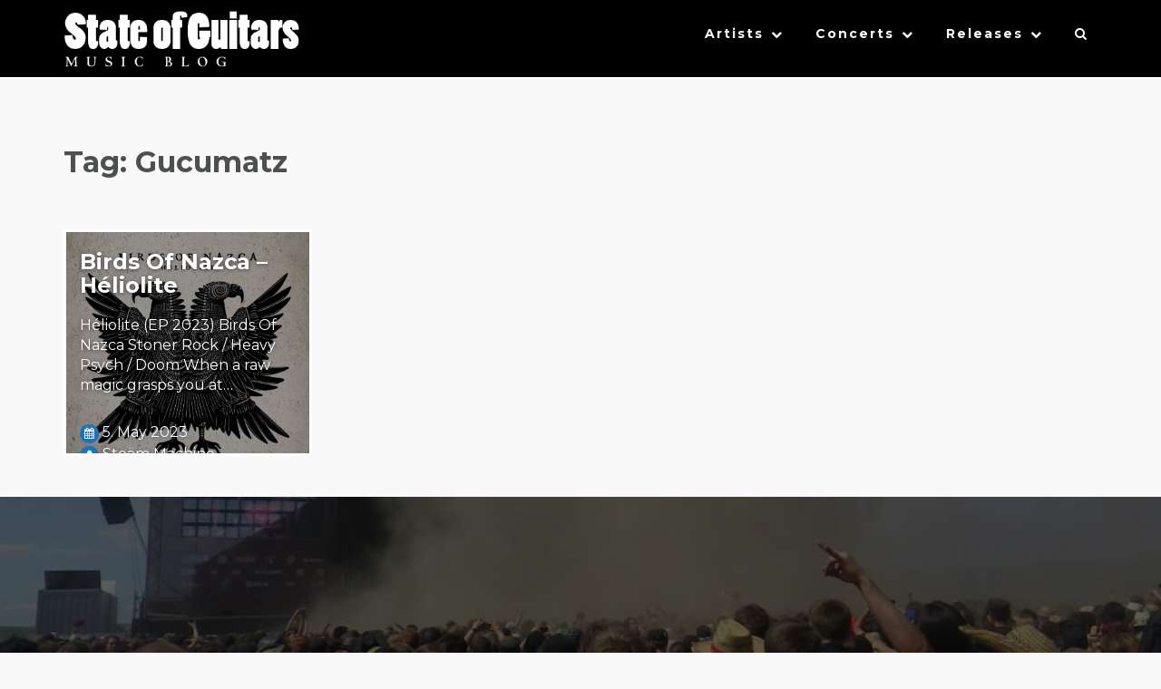

--- FILE ---
content_type: text/html; charset=UTF-8
request_url: https://stateofguitars.net/tag/gucumatz/
body_size: 15172
content:
<!DOCTYPE html>
<html lang="en-US">
    <head>
        <meta charset="UTF-8">
        <meta name="viewport" content="width=device-width, initial-scale=1">
        <link rel="profile" href="http://gmpg.org/xfn/11">
        <link rel="pingback" href="https://stateofguitars.net/xmlrpc.php">

        <meta name='robots' content='index, follow, max-image-preview:large, max-snippet:-1, max-video-preview:-1' />

	<!-- This site is optimized with the Yoast SEO plugin v26.8 - https://yoast.com/product/yoast-seo-wordpress/ -->
	<title>Gucumatz Archive - State of Guitars</title>
	<link rel="canonical" href="https://stateofguitars.net/tag/gucumatz/" />
	<meta property="og:locale" content="en_US" />
	<meta property="og:type" content="article" />
	<meta property="og:title" content="Gucumatz Archive - State of Guitars" />
	<meta property="og:url" content="https://stateofguitars.net/tag/gucumatz/" />
	<meta property="og:site_name" content="State of Guitars" />
	<meta property="og:image" content="http://stateofguitars.madless.net/wp-content/uploads/2017/01/fbtitle-sog17-1.jpg" />
	<meta name="twitter:card" content="summary_large_image" />
	<meta name="twitter:site" content="@StateOfGuitars" />
	<script type="application/ld+json" class="yoast-schema-graph">{"@context":"https://schema.org","@graph":[{"@type":"CollectionPage","@id":"https://stateofguitars.net/tag/gucumatz/","url":"https://stateofguitars.net/tag/gucumatz/","name":"Gucumatz Archive - State of Guitars","isPartOf":{"@id":"https://stateofguitars.net/#website"},"primaryImageOfPage":{"@id":"https://stateofguitars.net/tag/gucumatz/#primaryimage"},"image":{"@id":"https://stateofguitars.net/tag/gucumatz/#primaryimage"},"thumbnailUrl":"https://stateofguitars.net/wp-content/uploads/2023/04/Cover.jpg","breadcrumb":{"@id":"https://stateofguitars.net/tag/gucumatz/#breadcrumb"},"inLanguage":"en-US"},{"@type":"ImageObject","inLanguage":"en-US","@id":"https://stateofguitars.net/tag/gucumatz/#primaryimage","url":"https://stateofguitars.net/wp-content/uploads/2023/04/Cover.jpg","contentUrl":"https://stateofguitars.net/wp-content/uploads/2023/04/Cover.jpg","width":2000,"height":2000},{"@type":"BreadcrumbList","@id":"https://stateofguitars.net/tag/gucumatz/#breadcrumb","itemListElement":[{"@type":"ListItem","position":1,"name":"Startseite","item":"https://stateofguitars.net/"},{"@type":"ListItem","position":2,"name":"Gucumatz"}]},{"@type":"WebSite","@id":"https://stateofguitars.net/#website","url":"https://stateofguitars.net/","name":"State of Guitars","description":"Music Blog","publisher":{"@id":"https://stateofguitars.net/#organization"},"potentialAction":[{"@type":"SearchAction","target":{"@type":"EntryPoint","urlTemplate":"https://stateofguitars.net/?s={search_term_string}"},"query-input":{"@type":"PropertyValueSpecification","valueRequired":true,"valueName":"search_term_string"}}],"inLanguage":"en-US"},{"@type":"Organization","@id":"https://stateofguitars.net/#organization","name":"State of Guitars","url":"https://stateofguitars.net/","logo":{"@type":"ImageObject","inLanguage":"en-US","@id":"https://stateofguitars.net/#/schema/logo/image/","url":"https://stateofguitars.net/wp-content/uploads/2017/02/cropped-sog-logo-2-4.png","contentUrl":"https://stateofguitars.net/wp-content/uploads/2017/02/cropped-sog-logo-2-4.png","width":616,"height":112,"caption":"State of Guitars"},"image":{"@id":"https://stateofguitars.net/#/schema/logo/image/"},"sameAs":["https://www.facebook.com/stateofguitars/","https://x.com/StateOfGuitars","https://www.instagram.com/stateofguitars/","https://www.youtube.com/channel/UCOdFByVMTTBquW6OvIOjvCQ"]}]}</script>
	<!-- / Yoast SEO plugin. -->


<link rel='dns-prefetch' href='//fonts.googleapis.com' />
<link rel="alternate" type="application/rss+xml" title="State of Guitars &raquo; Feed" href="https://stateofguitars.net/feed/" />
<link rel="alternate" type="application/rss+xml" title="State of Guitars &raquo; Comments Feed" href="https://stateofguitars.net/comments/feed/" />
<link rel="alternate" type="application/rss+xml" title="State of Guitars &raquo; Gucumatz Tag Feed" href="https://stateofguitars.net/tag/gucumatz/feed/" />
		<!-- This site uses the Google Analytics by MonsterInsights plugin v9.11.1 - Using Analytics tracking - https://www.monsterinsights.com/ -->
							<script src="//www.googletagmanager.com/gtag/js?id=G-CTYRKEG4H7"  data-cfasync="false" data-wpfc-render="false" type="text/javascript" async></script>
			<script data-cfasync="false" data-wpfc-render="false" type="text/javascript">
				var mi_version = '9.11.1';
				var mi_track_user = true;
				var mi_no_track_reason = '';
								var MonsterInsightsDefaultLocations = {"page_location":"https:\/\/stateofguitars.net\/tag\/gucumatz\/"};
								if ( typeof MonsterInsightsPrivacyGuardFilter === 'function' ) {
					var MonsterInsightsLocations = (typeof MonsterInsightsExcludeQuery === 'object') ? MonsterInsightsPrivacyGuardFilter( MonsterInsightsExcludeQuery ) : MonsterInsightsPrivacyGuardFilter( MonsterInsightsDefaultLocations );
				} else {
					var MonsterInsightsLocations = (typeof MonsterInsightsExcludeQuery === 'object') ? MonsterInsightsExcludeQuery : MonsterInsightsDefaultLocations;
				}

								var disableStrs = [
										'ga-disable-G-CTYRKEG4H7',
									];

				/* Function to detect opted out users */
				function __gtagTrackerIsOptedOut() {
					for (var index = 0; index < disableStrs.length; index++) {
						if (document.cookie.indexOf(disableStrs[index] + '=true') > -1) {
							return true;
						}
					}

					return false;
				}

				/* Disable tracking if the opt-out cookie exists. */
				if (__gtagTrackerIsOptedOut()) {
					for (var index = 0; index < disableStrs.length; index++) {
						window[disableStrs[index]] = true;
					}
				}

				/* Opt-out function */
				function __gtagTrackerOptout() {
					for (var index = 0; index < disableStrs.length; index++) {
						document.cookie = disableStrs[index] + '=true; expires=Thu, 31 Dec 2099 23:59:59 UTC; path=/';
						window[disableStrs[index]] = true;
					}
				}

				if ('undefined' === typeof gaOptout) {
					function gaOptout() {
						__gtagTrackerOptout();
					}
				}
								window.dataLayer = window.dataLayer || [];

				window.MonsterInsightsDualTracker = {
					helpers: {},
					trackers: {},
				};
				if (mi_track_user) {
					function __gtagDataLayer() {
						dataLayer.push(arguments);
					}

					function __gtagTracker(type, name, parameters) {
						if (!parameters) {
							parameters = {};
						}

						if (parameters.send_to) {
							__gtagDataLayer.apply(null, arguments);
							return;
						}

						if (type === 'event') {
														parameters.send_to = monsterinsights_frontend.v4_id;
							var hookName = name;
							if (typeof parameters['event_category'] !== 'undefined') {
								hookName = parameters['event_category'] + ':' + name;
							}

							if (typeof MonsterInsightsDualTracker.trackers[hookName] !== 'undefined') {
								MonsterInsightsDualTracker.trackers[hookName](parameters);
							} else {
								__gtagDataLayer('event', name, parameters);
							}
							
						} else {
							__gtagDataLayer.apply(null, arguments);
						}
					}

					__gtagTracker('js', new Date());
					__gtagTracker('set', {
						'developer_id.dZGIzZG': true,
											});
					if ( MonsterInsightsLocations.page_location ) {
						__gtagTracker('set', MonsterInsightsLocations);
					}
										__gtagTracker('config', 'G-CTYRKEG4H7', {"forceSSL":"true"} );
										window.gtag = __gtagTracker;										(function () {
						/* https://developers.google.com/analytics/devguides/collection/analyticsjs/ */
						/* ga and __gaTracker compatibility shim. */
						var noopfn = function () {
							return null;
						};
						var newtracker = function () {
							return new Tracker();
						};
						var Tracker = function () {
							return null;
						};
						var p = Tracker.prototype;
						p.get = noopfn;
						p.set = noopfn;
						p.send = function () {
							var args = Array.prototype.slice.call(arguments);
							args.unshift('send');
							__gaTracker.apply(null, args);
						};
						var __gaTracker = function () {
							var len = arguments.length;
							if (len === 0) {
								return;
							}
							var f = arguments[len - 1];
							if (typeof f !== 'object' || f === null || typeof f.hitCallback !== 'function') {
								if ('send' === arguments[0]) {
									var hitConverted, hitObject = false, action;
									if ('event' === arguments[1]) {
										if ('undefined' !== typeof arguments[3]) {
											hitObject = {
												'eventAction': arguments[3],
												'eventCategory': arguments[2],
												'eventLabel': arguments[4],
												'value': arguments[5] ? arguments[5] : 1,
											}
										}
									}
									if ('pageview' === arguments[1]) {
										if ('undefined' !== typeof arguments[2]) {
											hitObject = {
												'eventAction': 'page_view',
												'page_path': arguments[2],
											}
										}
									}
									if (typeof arguments[2] === 'object') {
										hitObject = arguments[2];
									}
									if (typeof arguments[5] === 'object') {
										Object.assign(hitObject, arguments[5]);
									}
									if ('undefined' !== typeof arguments[1].hitType) {
										hitObject = arguments[1];
										if ('pageview' === hitObject.hitType) {
											hitObject.eventAction = 'page_view';
										}
									}
									if (hitObject) {
										action = 'timing' === arguments[1].hitType ? 'timing_complete' : hitObject.eventAction;
										hitConverted = mapArgs(hitObject);
										__gtagTracker('event', action, hitConverted);
									}
								}
								return;
							}

							function mapArgs(args) {
								var arg, hit = {};
								var gaMap = {
									'eventCategory': 'event_category',
									'eventAction': 'event_action',
									'eventLabel': 'event_label',
									'eventValue': 'event_value',
									'nonInteraction': 'non_interaction',
									'timingCategory': 'event_category',
									'timingVar': 'name',
									'timingValue': 'value',
									'timingLabel': 'event_label',
									'page': 'page_path',
									'location': 'page_location',
									'title': 'page_title',
									'referrer' : 'page_referrer',
								};
								for (arg in args) {
																		if (!(!args.hasOwnProperty(arg) || !gaMap.hasOwnProperty(arg))) {
										hit[gaMap[arg]] = args[arg];
									} else {
										hit[arg] = args[arg];
									}
								}
								return hit;
							}

							try {
								f.hitCallback();
							} catch (ex) {
							}
						};
						__gaTracker.create = newtracker;
						__gaTracker.getByName = newtracker;
						__gaTracker.getAll = function () {
							return [];
						};
						__gaTracker.remove = noopfn;
						__gaTracker.loaded = true;
						window['__gaTracker'] = __gaTracker;
					})();
									} else {
										console.log("");
					(function () {
						function __gtagTracker() {
							return null;
						}

						window['__gtagTracker'] = __gtagTracker;
						window['gtag'] = __gtagTracker;
					})();
									}
			</script>
							<!-- / Google Analytics by MonsterInsights -->
		<style id='wp-img-auto-sizes-contain-inline-css' type='text/css'>
img:is([sizes=auto i],[sizes^="auto," i]){contain-intrinsic-size:3000px 1500px}
/*# sourceURL=wp-img-auto-sizes-contain-inline-css */
</style>
<style id='wp-emoji-styles-inline-css' type='text/css'>

	img.wp-smiley, img.emoji {
		display: inline !important;
		border: none !important;
		box-shadow: none !important;
		height: 1em !important;
		width: 1em !important;
		margin: 0 0.07em !important;
		vertical-align: -0.1em !important;
		background: none !important;
		padding: 0 !important;
	}
/*# sourceURL=wp-emoji-styles-inline-css */
</style>
<style id='wp-block-library-inline-css' type='text/css'>
:root{--wp-block-synced-color:#7a00df;--wp-block-synced-color--rgb:122,0,223;--wp-bound-block-color:var(--wp-block-synced-color);--wp-editor-canvas-background:#ddd;--wp-admin-theme-color:#007cba;--wp-admin-theme-color--rgb:0,124,186;--wp-admin-theme-color-darker-10:#006ba1;--wp-admin-theme-color-darker-10--rgb:0,107,160.5;--wp-admin-theme-color-darker-20:#005a87;--wp-admin-theme-color-darker-20--rgb:0,90,135;--wp-admin-border-width-focus:2px}@media (min-resolution:192dpi){:root{--wp-admin-border-width-focus:1.5px}}.wp-element-button{cursor:pointer}:root .has-very-light-gray-background-color{background-color:#eee}:root .has-very-dark-gray-background-color{background-color:#313131}:root .has-very-light-gray-color{color:#eee}:root .has-very-dark-gray-color{color:#313131}:root .has-vivid-green-cyan-to-vivid-cyan-blue-gradient-background{background:linear-gradient(135deg,#00d084,#0693e3)}:root .has-purple-crush-gradient-background{background:linear-gradient(135deg,#34e2e4,#4721fb 50%,#ab1dfe)}:root .has-hazy-dawn-gradient-background{background:linear-gradient(135deg,#faaca8,#dad0ec)}:root .has-subdued-olive-gradient-background{background:linear-gradient(135deg,#fafae1,#67a671)}:root .has-atomic-cream-gradient-background{background:linear-gradient(135deg,#fdd79a,#004a59)}:root .has-nightshade-gradient-background{background:linear-gradient(135deg,#330968,#31cdcf)}:root .has-midnight-gradient-background{background:linear-gradient(135deg,#020381,#2874fc)}:root{--wp--preset--font-size--normal:16px;--wp--preset--font-size--huge:42px}.has-regular-font-size{font-size:1em}.has-larger-font-size{font-size:2.625em}.has-normal-font-size{font-size:var(--wp--preset--font-size--normal)}.has-huge-font-size{font-size:var(--wp--preset--font-size--huge)}.has-text-align-center{text-align:center}.has-text-align-left{text-align:left}.has-text-align-right{text-align:right}.has-fit-text{white-space:nowrap!important}#end-resizable-editor-section{display:none}.aligncenter{clear:both}.items-justified-left{justify-content:flex-start}.items-justified-center{justify-content:center}.items-justified-right{justify-content:flex-end}.items-justified-space-between{justify-content:space-between}.screen-reader-text{border:0;clip-path:inset(50%);height:1px;margin:-1px;overflow:hidden;padding:0;position:absolute;width:1px;word-wrap:normal!important}.screen-reader-text:focus{background-color:#ddd;clip-path:none;color:#444;display:block;font-size:1em;height:auto;left:5px;line-height:normal;padding:15px 23px 14px;text-decoration:none;top:5px;width:auto;z-index:100000}html :where(.has-border-color){border-style:solid}html :where([style*=border-top-color]){border-top-style:solid}html :where([style*=border-right-color]){border-right-style:solid}html :where([style*=border-bottom-color]){border-bottom-style:solid}html :where([style*=border-left-color]){border-left-style:solid}html :where([style*=border-width]){border-style:solid}html :where([style*=border-top-width]){border-top-style:solid}html :where([style*=border-right-width]){border-right-style:solid}html :where([style*=border-bottom-width]){border-bottom-style:solid}html :where([style*=border-left-width]){border-left-style:solid}html :where(img[class*=wp-image-]){height:auto;max-width:100%}:where(figure){margin:0 0 1em}html :where(.is-position-sticky){--wp-admin--admin-bar--position-offset:var(--wp-admin--admin-bar--height,0px)}@media screen and (max-width:600px){html :where(.is-position-sticky){--wp-admin--admin-bar--position-offset:0px}}

/*# sourceURL=wp-block-library-inline-css */
</style><style id='global-styles-inline-css' type='text/css'>
:root{--wp--preset--aspect-ratio--square: 1;--wp--preset--aspect-ratio--4-3: 4/3;--wp--preset--aspect-ratio--3-4: 3/4;--wp--preset--aspect-ratio--3-2: 3/2;--wp--preset--aspect-ratio--2-3: 2/3;--wp--preset--aspect-ratio--16-9: 16/9;--wp--preset--aspect-ratio--9-16: 9/16;--wp--preset--color--black: #000000;--wp--preset--color--cyan-bluish-gray: #abb8c3;--wp--preset--color--white: #ffffff;--wp--preset--color--pale-pink: #f78da7;--wp--preset--color--vivid-red: #cf2e2e;--wp--preset--color--luminous-vivid-orange: #ff6900;--wp--preset--color--luminous-vivid-amber: #fcb900;--wp--preset--color--light-green-cyan: #7bdcb5;--wp--preset--color--vivid-green-cyan: #00d084;--wp--preset--color--pale-cyan-blue: #8ed1fc;--wp--preset--color--vivid-cyan-blue: #0693e3;--wp--preset--color--vivid-purple: #9b51e0;--wp--preset--gradient--vivid-cyan-blue-to-vivid-purple: linear-gradient(135deg,rgb(6,147,227) 0%,rgb(155,81,224) 100%);--wp--preset--gradient--light-green-cyan-to-vivid-green-cyan: linear-gradient(135deg,rgb(122,220,180) 0%,rgb(0,208,130) 100%);--wp--preset--gradient--luminous-vivid-amber-to-luminous-vivid-orange: linear-gradient(135deg,rgb(252,185,0) 0%,rgb(255,105,0) 100%);--wp--preset--gradient--luminous-vivid-orange-to-vivid-red: linear-gradient(135deg,rgb(255,105,0) 0%,rgb(207,46,46) 100%);--wp--preset--gradient--very-light-gray-to-cyan-bluish-gray: linear-gradient(135deg,rgb(238,238,238) 0%,rgb(169,184,195) 100%);--wp--preset--gradient--cool-to-warm-spectrum: linear-gradient(135deg,rgb(74,234,220) 0%,rgb(151,120,209) 20%,rgb(207,42,186) 40%,rgb(238,44,130) 60%,rgb(251,105,98) 80%,rgb(254,248,76) 100%);--wp--preset--gradient--blush-light-purple: linear-gradient(135deg,rgb(255,206,236) 0%,rgb(152,150,240) 100%);--wp--preset--gradient--blush-bordeaux: linear-gradient(135deg,rgb(254,205,165) 0%,rgb(254,45,45) 50%,rgb(107,0,62) 100%);--wp--preset--gradient--luminous-dusk: linear-gradient(135deg,rgb(255,203,112) 0%,rgb(199,81,192) 50%,rgb(65,88,208) 100%);--wp--preset--gradient--pale-ocean: linear-gradient(135deg,rgb(255,245,203) 0%,rgb(182,227,212) 50%,rgb(51,167,181) 100%);--wp--preset--gradient--electric-grass: linear-gradient(135deg,rgb(202,248,128) 0%,rgb(113,206,126) 100%);--wp--preset--gradient--midnight: linear-gradient(135deg,rgb(2,3,129) 0%,rgb(40,116,252) 100%);--wp--preset--font-size--small: 13px;--wp--preset--font-size--medium: 20px;--wp--preset--font-size--large: 36px;--wp--preset--font-size--x-large: 42px;--wp--preset--spacing--20: 0.44rem;--wp--preset--spacing--30: 0.67rem;--wp--preset--spacing--40: 1rem;--wp--preset--spacing--50: 1.5rem;--wp--preset--spacing--60: 2.25rem;--wp--preset--spacing--70: 3.38rem;--wp--preset--spacing--80: 5.06rem;--wp--preset--shadow--natural: 6px 6px 9px rgba(0, 0, 0, 0.2);--wp--preset--shadow--deep: 12px 12px 50px rgba(0, 0, 0, 0.4);--wp--preset--shadow--sharp: 6px 6px 0px rgba(0, 0, 0, 0.2);--wp--preset--shadow--outlined: 6px 6px 0px -3px rgb(255, 255, 255), 6px 6px rgb(0, 0, 0);--wp--preset--shadow--crisp: 6px 6px 0px rgb(0, 0, 0);}:where(.is-layout-flex){gap: 0.5em;}:where(.is-layout-grid){gap: 0.5em;}body .is-layout-flex{display: flex;}.is-layout-flex{flex-wrap: wrap;align-items: center;}.is-layout-flex > :is(*, div){margin: 0;}body .is-layout-grid{display: grid;}.is-layout-grid > :is(*, div){margin: 0;}:where(.wp-block-columns.is-layout-flex){gap: 2em;}:where(.wp-block-columns.is-layout-grid){gap: 2em;}:where(.wp-block-post-template.is-layout-flex){gap: 1.25em;}:where(.wp-block-post-template.is-layout-grid){gap: 1.25em;}.has-black-color{color: var(--wp--preset--color--black) !important;}.has-cyan-bluish-gray-color{color: var(--wp--preset--color--cyan-bluish-gray) !important;}.has-white-color{color: var(--wp--preset--color--white) !important;}.has-pale-pink-color{color: var(--wp--preset--color--pale-pink) !important;}.has-vivid-red-color{color: var(--wp--preset--color--vivid-red) !important;}.has-luminous-vivid-orange-color{color: var(--wp--preset--color--luminous-vivid-orange) !important;}.has-luminous-vivid-amber-color{color: var(--wp--preset--color--luminous-vivid-amber) !important;}.has-light-green-cyan-color{color: var(--wp--preset--color--light-green-cyan) !important;}.has-vivid-green-cyan-color{color: var(--wp--preset--color--vivid-green-cyan) !important;}.has-pale-cyan-blue-color{color: var(--wp--preset--color--pale-cyan-blue) !important;}.has-vivid-cyan-blue-color{color: var(--wp--preset--color--vivid-cyan-blue) !important;}.has-vivid-purple-color{color: var(--wp--preset--color--vivid-purple) !important;}.has-black-background-color{background-color: var(--wp--preset--color--black) !important;}.has-cyan-bluish-gray-background-color{background-color: var(--wp--preset--color--cyan-bluish-gray) !important;}.has-white-background-color{background-color: var(--wp--preset--color--white) !important;}.has-pale-pink-background-color{background-color: var(--wp--preset--color--pale-pink) !important;}.has-vivid-red-background-color{background-color: var(--wp--preset--color--vivid-red) !important;}.has-luminous-vivid-orange-background-color{background-color: var(--wp--preset--color--luminous-vivid-orange) !important;}.has-luminous-vivid-amber-background-color{background-color: var(--wp--preset--color--luminous-vivid-amber) !important;}.has-light-green-cyan-background-color{background-color: var(--wp--preset--color--light-green-cyan) !important;}.has-vivid-green-cyan-background-color{background-color: var(--wp--preset--color--vivid-green-cyan) !important;}.has-pale-cyan-blue-background-color{background-color: var(--wp--preset--color--pale-cyan-blue) !important;}.has-vivid-cyan-blue-background-color{background-color: var(--wp--preset--color--vivid-cyan-blue) !important;}.has-vivid-purple-background-color{background-color: var(--wp--preset--color--vivid-purple) !important;}.has-black-border-color{border-color: var(--wp--preset--color--black) !important;}.has-cyan-bluish-gray-border-color{border-color: var(--wp--preset--color--cyan-bluish-gray) !important;}.has-white-border-color{border-color: var(--wp--preset--color--white) !important;}.has-pale-pink-border-color{border-color: var(--wp--preset--color--pale-pink) !important;}.has-vivid-red-border-color{border-color: var(--wp--preset--color--vivid-red) !important;}.has-luminous-vivid-orange-border-color{border-color: var(--wp--preset--color--luminous-vivid-orange) !important;}.has-luminous-vivid-amber-border-color{border-color: var(--wp--preset--color--luminous-vivid-amber) !important;}.has-light-green-cyan-border-color{border-color: var(--wp--preset--color--light-green-cyan) !important;}.has-vivid-green-cyan-border-color{border-color: var(--wp--preset--color--vivid-green-cyan) !important;}.has-pale-cyan-blue-border-color{border-color: var(--wp--preset--color--pale-cyan-blue) !important;}.has-vivid-cyan-blue-border-color{border-color: var(--wp--preset--color--vivid-cyan-blue) !important;}.has-vivid-purple-border-color{border-color: var(--wp--preset--color--vivid-purple) !important;}.has-vivid-cyan-blue-to-vivid-purple-gradient-background{background: var(--wp--preset--gradient--vivid-cyan-blue-to-vivid-purple) !important;}.has-light-green-cyan-to-vivid-green-cyan-gradient-background{background: var(--wp--preset--gradient--light-green-cyan-to-vivid-green-cyan) !important;}.has-luminous-vivid-amber-to-luminous-vivid-orange-gradient-background{background: var(--wp--preset--gradient--luminous-vivid-amber-to-luminous-vivid-orange) !important;}.has-luminous-vivid-orange-to-vivid-red-gradient-background{background: var(--wp--preset--gradient--luminous-vivid-orange-to-vivid-red) !important;}.has-very-light-gray-to-cyan-bluish-gray-gradient-background{background: var(--wp--preset--gradient--very-light-gray-to-cyan-bluish-gray) !important;}.has-cool-to-warm-spectrum-gradient-background{background: var(--wp--preset--gradient--cool-to-warm-spectrum) !important;}.has-blush-light-purple-gradient-background{background: var(--wp--preset--gradient--blush-light-purple) !important;}.has-blush-bordeaux-gradient-background{background: var(--wp--preset--gradient--blush-bordeaux) !important;}.has-luminous-dusk-gradient-background{background: var(--wp--preset--gradient--luminous-dusk) !important;}.has-pale-ocean-gradient-background{background: var(--wp--preset--gradient--pale-ocean) !important;}.has-electric-grass-gradient-background{background: var(--wp--preset--gradient--electric-grass) !important;}.has-midnight-gradient-background{background: var(--wp--preset--gradient--midnight) !important;}.has-small-font-size{font-size: var(--wp--preset--font-size--small) !important;}.has-medium-font-size{font-size: var(--wp--preset--font-size--medium) !important;}.has-large-font-size{font-size: var(--wp--preset--font-size--large) !important;}.has-x-large-font-size{font-size: var(--wp--preset--font-size--x-large) !important;}
/*# sourceURL=global-styles-inline-css */
</style>

<style id='classic-theme-styles-inline-css' type='text/css'>
/*! This file is auto-generated */
.wp-block-button__link{color:#fff;background-color:#32373c;border-radius:9999px;box-shadow:none;text-decoration:none;padding:calc(.667em + 2px) calc(1.333em + 2px);font-size:1.125em}.wp-block-file__button{background:#32373c;color:#fff;text-decoration:none}
/*# sourceURL=/wp-includes/css/classic-themes.min.css */
</style>
<link rel='stylesheet' id='contact-form-7-css' href='https://stateofguitars.net/wp-content/plugins/contact-form-7/includes/css/styles.css?ver=6.1.4' type='text/css' media='all' />
<link rel='stylesheet' id='s_pdf_styles-css' href='https://stateofguitars.net/wp-content/plugins/simple-pdf-viewer/css/style.css?ver=6.9' type='text/css' media='all' />
<link rel='stylesheet' id='lebanon-style-css' href='https://stateofguitars.net/wp-content/themes/lebanon/style.css?ver=6.9' type='text/css' media='all' />
<link rel='stylesheet' id='lebanon-font-header-css' href='//fonts.googleapis.com/css?family=Montserrat%3A400%2C700&#038;ver=1.4.1' type='text/css' media='all' />
<link rel='stylesheet' id='lebanon-font-general-css' href='//fonts.googleapis.com/css?family=Lato%3A100%2C300%2C400%2C700%2C900%2C300italic%2C400italic&#038;ver=1.4.1' type='text/css' media='all' />
<link rel='stylesheet' id='bootstrap-css' href='https://stateofguitars.net/wp-content/themes/lebanon/inc/css/bootstrap.css?ver=1.4.1' type='text/css' media='all' />
<link rel='stylesheet' id='bootstrap-theme-css' href='https://stateofguitars.net/wp-content/themes/lebanon/inc/css/bootstrap-theme.min.css?ver=1.4.1' type='text/css' media='all' />
<link rel='stylesheet' id='fontawesome-css' href='https://stateofguitars.net/wp-content/themes/lebanon/inc/css/font-awesome.css?ver=1.4.1' type='text/css' media='all' />
<link rel='stylesheet' id='lebanon-main-style-css' href='https://stateofguitars.net/wp-content/themes/lebanon/inc/css/style.css?ver=1.4.1' type='text/css' media='all' />
<link rel='stylesheet' id='lebanon-animations-css' href='https://stateofguitars.net/wp-content/themes/lebanon/inc/css/animate.css?ver=1.4.1' type='text/css' media='all' />
<link rel='stylesheet' id='lebanon-slicknav-css' href='https://stateofguitars.net/wp-content/themes/lebanon/inc/css/slicknav.min.css?ver=1.4.1' type='text/css' media='all' />
<link rel='stylesheet' id='lebanon-template-css' href='https://stateofguitars.net/wp-content/themes/lebanon/inc/css/temps/pink.css?ver=1.4.1' type='text/css' media='all' />
<script type="text/javascript" src="https://stateofguitars.net/wp-content/plugins/google-analytics-for-wordpress/assets/js/frontend-gtag.min.js?ver=9.11.1" id="monsterinsights-frontend-script-js" async="async" data-wp-strategy="async"></script>
<script data-cfasync="false" data-wpfc-render="false" type="text/javascript" id='monsterinsights-frontend-script-js-extra'>/* <![CDATA[ */
var monsterinsights_frontend = {"js_events_tracking":"true","download_extensions":"doc,pdf,ppt,zip,xls,docx,pptx,xlsx","inbound_paths":"[]","home_url":"https:\/\/stateofguitars.net","hash_tracking":"false","v4_id":"G-CTYRKEG4H7"};/* ]]> */
</script>
<script type="text/javascript" src="https://stateofguitars.net/wp-content/plugins/simple-pdf-viewer/js/main.js?ver=6.9" id="s_pdf_scripts-js"></script>
<script type="text/javascript" src="https://stateofguitars.net/wp-includes/js/jquery/jquery.min.js?ver=3.7.1" id="jquery-core-js"></script>
<script type="text/javascript" src="https://stateofguitars.net/wp-includes/js/jquery/jquery-migrate.min.js?ver=3.4.1" id="jquery-migrate-js"></script>
<script type="text/javascript" src="https://stateofguitars.net/wp-includes/js/jquery/ui/core.min.js?ver=1.13.3" id="jquery-ui-core-js"></script>
<script type="text/javascript" src="https://stateofguitars.net/wp-includes/js/imagesloaded.min.js?ver=5.0.0" id="imagesloaded-js"></script>
<script type="text/javascript" src="https://stateofguitars.net/wp-includes/js/masonry.min.js?ver=4.2.2" id="masonry-js"></script>
<script type="text/javascript" src="https://stateofguitars.net/wp-includes/js/jquery/jquery.masonry.min.js?ver=3.1.2b" id="jquery-masonry-js"></script>
<script type="text/javascript" src="https://stateofguitars.net/wp-content/themes/lebanon/inc/js/script.js?ver=1.4.1" id="lebanon-script-js"></script>
<link rel="https://api.w.org/" href="https://stateofguitars.net/wp-json/" /><link rel="alternate" title="JSON" type="application/json" href="https://stateofguitars.net/wp-json/wp/v2/tags/13376" /><link rel="EditURI" type="application/rsd+xml" title="RSD" href="https://stateofguitars.net/xmlrpc.php?rsd" />
<meta name="generator" content="WordPress 6.9" />
    <style type="text/css">


        body{
            font-size: 16px;
            font-family: Montserrat, sans-serif;

        }
        h1,h2,h3,h4,h5,h6,.slide2-header,.slide1-header,.lebanon-title, .widget-title,.entry-title, .product_title{
            font-family: Montserrat, sans-serif;
        }
        
        ul.lebanon-nav > li.menu-item a{
            font-size: 14px;
        }
        
        #lebanon-overlay-trigger{
            background: #1e73be;
        }
        
        #lebanon-featured-post #slide1{
            height: 650px;
        }
        
        #masthead.site-header,
        #lebanon-header .header-inner{
            background-color: #000000;
        }
        
        #lebanon-header .header-inner a,
        .main-navigation .lebanon-cart,
        .lebanon-mobile-cart .lebanon-cart,
        #lebanon-header .site-description{
            color: #ffffff !important;
        }
        
        a,a:visited,
        ul.lebanon-nav > li > ul li.current-menu-item > a,
        .woocommerce .woocommerce-message:before,
        #authica-social a{
            color: #1e73be;
        }

        a:hover,
        a:focus,
        .site-info a:hover,
        ul.lebanon-nav ul li a:hover,
        #authica-social a:hover{
            color: #1e73be;
        }

        ul.lebanon-nav > li.menu-item.current-menu-item a,
        ul.lebanon-nav > li.menu-item.current-menu-parent a,
        ul.lebanon-nav > li.menu-item a:hover{

            border-bottom: 2px solid #1e73be;

        }

        .lebanon-button.primary,
        button, 
        input[type="button"], 
        input[type="submit"],
        .woocommerce button.button.alt, 
        .woocommerce input.button.alt,
        .woocommerce #respond input#submit.alt, 
        .woocommerce a.button.alt,
        .woocommerce ul.products li.product .button,
        .button.wc-backward{
            background-color: #1e73be !important;
            color: #fff !important;
            background: #1e73be;
            color: #fff;
        }

        button:hover, 
        input[type="button"]:hover, 
        input[type="submit"]:hover,
        .lebanon-button.primary:hover,
        .button.wc-backward:hover,
        .woocommerce ul.products li.product .button:hover,
        .woocommerce button.button.alt:hover, 
        .woocommerce input.button.alt:hover,
        .woocommerce #respond input#submit.alt:hover, 
        .woocommerce a.button.alt:hover{
            background: #1e73be !important;
        }

        .entry-meta .fa,
        .lebanon-blog-post,
        #lebanon-featured,
        .woocommerce span.onsale{
            background: #1e73be;
        }

        .woocommerce .woocommerce-message{
            border-top-color: #1e73be;
        }


        .main-navigation .lebanon-cart,
        .lebanon-mobile-cart .lebanon-cart{
            transition: 0.25s all ease-in-out;
            -moz-transition: 0.25s all ease-in-out;
            -webkit-transition: 0.25s all ease-in-out;
            top: -5px;
        }


        #lebanon-featured,
        .woocommerce span.onsale{
            color: #fff;
        }
        #lebanon-featured .fa{
            color: #fff;
        }

        .scroll-top:hover,
        #lebanon-overlay-trigger:hover{
            background: #1e73be;
        }
        
        .woocommerce ul.products li.product a img{
            border-bottom: 7px solid #1e73be;
        }
                
        .woocommerce a.remove {
            color: #1e73be !important;
        }
        
        .woocommerce a.remove:hover {
            background: #1e73be !important;
            color: #fff !important;
        }
        
        .woocommerce .widget_price_filter .ui-slider .ui-slider-range,
        .woocommerce .widget_price_filter .ui-slider .ui-slider-handle{
            background-color: #1e73be !important;
        }
        
        #lebanon-featured-post .lebanon-button.primary {
            background: rgba( 30,115,190, 0.8 ) !important;
        }
        
        #pre-header{
            background-color: #ffffff;
            color: #101010;
        }
        
        #pre-header a{
            color: #101010;
        }
        
                #lebanon-featured-post #slide1 span.header-inner:after {
            content: "|";
        }
                
    </style>
    
        <script>
    
    jQuery(document).ready(function ($) {
        // Typewriter
        function typeWriter(text, n) {
            if (n < (text.length)) {
                $('h2.header-text .header-inner').html(text.substring(0, n + 1));
                n++;
                setTimeout(function () {
                    typeWriter(text, n)
                }, 125 );
            }else {
                $('#lebanon-featured-post #slide1 span.header-inner').addClass('typewriter-done')
            }
        }

        var typeText = $( 'h2.header-text .header-inner' ).text();
        typeWriter( typeText, 0 );

    });
    
    </script>
    <link rel="icon" href="https://stateofguitars.net/wp-content/uploads/2017/02/cropped-favicon2-32x32.jpg" sizes="32x32" />
<link rel="icon" href="https://stateofguitars.net/wp-content/uploads/2017/02/cropped-favicon2-192x192.jpg" sizes="192x192" />
<link rel="apple-touch-icon" href="https://stateofguitars.net/wp-content/uploads/2017/02/cropped-favicon2-180x180.jpg" />
<meta name="msapplication-TileImage" content="https://stateofguitars.net/wp-content/uploads/2017/02/cropped-favicon2-270x270.jpg" />
    </head>
	
	<!-- Google tag (gtag.js) -->
<script async src="https://www.googletagmanager.com/gtag/js?id=G-CTYRKEG4H7"></script>
<script>
  window.dataLayer = window.dataLayer || [];
  function gtag(){dataLayer.push(arguments);}
  gtag('js', new Date());

  gtag('config', 'G-CTYRKEG4H7');
</script>

    <body class="archive tag tag-gucumatz tag-13376 wp-custom-logo wp-theme-lebanon group-blog">
        
        <div class="overlay-widget">
            <div class="container">
                <div class="row">
                    <div id="lebanon-overlay" class="widget-area">
    
    <aside id="search-4" class="widget widget_search col-sm-12"><form role="search" method="get" class="search-form" action="https://stateofguitars.net/">
				<label>
					<span class="screen-reader-text">Search for:</span>
					<input type="search" class="search-field" placeholder="Search &hellip;" value="" name="s" />
				</label>
				<input type="submit" class="search-submit" value="Search" />
			</form></aside><aside id="nav_menu-3" class="widget widget_nav_menu col-sm-12"><h2 class="widget-title">Sitemap</h2><div class="menu-frontpage-overlay-container"><ul id="menu-frontpage-overlay" class="menu"><li id="menu-item-206" class="menu-item menu-item-type-custom menu-item-object-custom menu-item-206"><a href="http://stateofguitars.madless.net/">Home</a></li>
<li id="menu-item-1349" class="menu-item menu-item-type-post_type menu-item-object-page menu-item-1349"><a href="https://stateofguitars.net/artists/">Artists</a></li>
<li id="menu-item-207" class="menu-item menu-item-type-taxonomy menu-item-object-category menu-item-207"><a href="https://stateofguitars.net/category/concerts/">Concerts</a></li>
<li id="menu-item-208" class="menu-item menu-item-type-taxonomy menu-item-object-category menu-item-208"><a href="https://stateofguitars.net/category/releases/">Releases</a></li>
<li id="menu-item-2750" class="menu-item menu-item-type-taxonomy menu-item-object-category menu-item-2750"><a href="https://stateofguitars.net/category/playlists/">Playlists</a></li>
<li id="menu-item-205" class="menu-item menu-item-type-post_type menu-item-object-page menu-item-205"><a href="https://stateofguitars.net/info/">Info</a></li>
<li id="menu-item-209" class="menu-item menu-item-type-custom menu-item-object-custom menu-item-209"><a href="http://www.facebook.com/stateofguitars/">Facebook</a></li>
<li id="menu-item-931" class="menu-item menu-item-type-custom menu-item-object-custom menu-item-931"><a href="http://instagram.com/stateofguitars/">Instagram</a></li>
<li id="menu-item-930" class="menu-item menu-item-type-custom menu-item-object-custom menu-item-930"><a href="http://twitter.com/StateOfGuitars">Twitter</a></li>
<li id="menu-item-2751" class="menu-item menu-item-type-custom menu-item-object-custom menu-item-2751"><a href="https://www.youtube.com/channel/UCOdFByVMTTBquW6OvIOjvCQ">YouTube</a></li>
<li id="menu-item-1153" class="menu-item menu-item-type-post_type menu-item-object-page menu-item-1153"><a href="https://stateofguitars.net/links/">Links</a></li>
<li id="menu-item-929" class="menu-item menu-item-type-post_type menu-item-object-page menu-item-929"><a href="https://stateofguitars.net/contact/">Contact</a></li>
<li id="menu-item-204" class="menu-item menu-item-type-post_type menu-item-object-page menu-item-204"><a href="https://stateofguitars.net/imprint/">Imprint</a></li>
</ul></div></aside>
		<aside id="recent-posts-5" class="widget widget_recent_entries col-sm-12">
		<h2 class="widget-title">Recent Posts</h2>
		<ul>
											<li>
					<a href="https://stateofguitars.net/roksy-roba-at-lucia/">Roksy &amp; Roba at Lucia</a>
									</li>
											<li>
					<a href="https://stateofguitars.net/ivery-bird-on-the-wire/">Ivery &#8211; Bird On The Wire</a>
									</li>
											<li>
					<a href="https://stateofguitars.net/double-death-release-at-arena/">Double Death Release at Arena</a>
									</li>
											<li>
					<a href="https://stateofguitars.net/the-end-of-radio-earned-secure/">the end of radio &#8211; Earned Secure</a>
									</li>
											<li>
					<a href="https://stateofguitars.net/bowie-the-final-act-2025/">Bowie: The Final Act (2025)</a>
									</li>
					</ul>

		</aside></div>
                </div>
            </div>
        </div>
        
        <div id="lebanon-search" class="noshow">
            
            <div class="container">
                <div class="row">

                    <span class="fa fa-search"></span>

                    <form role="search" method="get" class="search-form" action="https://stateofguitars.net/">
				<label>
					<span class="screen-reader-text">Search for:</span>
					<input type="search" class="search-field" placeholder="Search &hellip;" value="" name="s" />
				</label>
				<input type="submit" class="search-submit" value="Search" />
			</form>
                    <span class="fa fa-close"></span>

                </div>
            </div>
            
        </div>
        
        <div id="page" class="hfeed site has-thumb">

            <a class="skip-link screen-reader-text" href="#content">Skip to content</a>
            
                        
            <header id="masthead" class="site-header" role="banner">

                <div id="lebanon-header" class="">

                    <div class="header-inner">
                        
                        <div class="container">
                            <div class="row">

                                <div class="lebanon-branding">

                                    <div class="site-branding">

                                        <div id="lebanon-logo" class="show">

                                            <a href="https://stateofguitars.net/" class="custom-logo-link" rel="home"><img width="616" height="112" src="https://stateofguitars.net/wp-content/uploads/2017/02/cropped-sog-logo-2-4.png" class="custom-logo" alt="State of Guitars" decoding="async" fetchpriority="high" srcset="https://stateofguitars.net/wp-content/uploads/2017/02/cropped-sog-logo-2-4.png 616w, https://stateofguitars.net/wp-content/uploads/2017/02/cropped-sog-logo-2-4-300x55.png 300w" sizes="(max-width: 616px) 100vw, 616px" /></a>
                                        </div>
                                            <h1 class="site-title hidden">
                                                <a href="https://stateofguitars.net/" rel="home">State of Guitars</a>
                                            </h1>

                                            <p class="site-description hidden">
                                                Music Blog                                            </p>

                                        
                                    </div><!-- .site-branding -->

                                </div>

                                <div class="lebanon-header-menu">

                                    

                                    <nav id="site-navigation" class="main-navigation" role="navigation">

                                        <div class="menu-main-container"><ul id="primary-menu" class="lebanon-nav"><li id="menu-item-1350" class="menu-item menu-item-type-post_type menu-item-object-page menu-item-has-children menu-item-1350"><a href="https://stateofguitars.net/artists/">Artists</a>
<ul class="sub-menu">
	<li id="menu-item-187" class="menu-item menu-item-type-post_type menu-item-object-page menu-item-187"><a href="https://stateofguitars.net/artists/list-of-artists/">List of Artists</a></li>
	<li id="menu-item-7803" class="menu-item menu-item-type-taxonomy menu-item-object-category menu-item-7803"><a href="https://stateofguitars.net/category/interviews/">Interviews</a></li>
	<li id="menu-item-1351" class="menu-item menu-item-type-post_type menu-item-object-page menu-item-1351"><a href="https://stateofguitars.net/artists/sog-world-tour/">SOG World Tour</a></li>
</ul>
</li>
<li id="menu-item-56" class="menu-item menu-item-type-taxonomy menu-item-object-category menu-item-has-children menu-item-56"><a href="https://stateofguitars.net/category/concerts/">Concerts</a>
<ul class="sub-menu">
	<li id="menu-item-649" class="menu-item menu-item-type-taxonomy menu-item-object-category menu-item-649"><a href="https://stateofguitars.net/category/concerts/festivals/">Festivals</a></li>
	<li id="menu-item-7804" class="menu-item menu-item-type-taxonomy menu-item-object-category menu-item-7804"><a href="https://stateofguitars.net/category/concerts/previews/">Previews</a></li>
	<li id="menu-item-648" class="menu-item menu-item-type-taxonomy menu-item-object-category menu-item-648"><a href="https://stateofguitars.net/category/concerts/reports/">Reports</a></li>
</ul>
</li>
<li id="menu-item-57" class="menu-item menu-item-type-taxonomy menu-item-object-category menu-item-has-children menu-item-57"><a href="https://stateofguitars.net/category/releases/">Releases</a>
<ul class="sub-menu">
	<li id="menu-item-1352" class="menu-item menu-item-type-taxonomy menu-item-object-category menu-item-1352"><a href="https://stateofguitars.net/category/releases/records/">Records</a></li>
	<li id="menu-item-2355" class="menu-item menu-item-type-taxonomy menu-item-object-category menu-item-2355"><a href="https://stateofguitars.net/category/releases/movies/">Movies</a></li>
	<li id="menu-item-7805" class="menu-item menu-item-type-taxonomy menu-item-object-category menu-item-7805"><a href="https://stateofguitars.net/category/releases/videos/">Videos</a></li>
</ul>
</li>
<li class="menu-item"><a class="lebanon-search" href="#search" role="button" data-toggle="modal"><span class="fa fa-search"></span></a></li></ul></div>

                                    </nav><!-- #site-navigation -->


                                </div>

                            </div>
                        </div>
                    </div>
                </div>

            </header><!-- #masthead -->

            <div id="content" class="site-content">



<div id="primary" class="content-area">
    <main id="main" class="site-main" role="main">

        <div class="container">
            <div class="row">
                <div class="col-sm-12">
                    <h1 class="entry-title">Tag: <span>Gucumatz</span></h1>
                </div>
                
                <div class="frontpage-blog homepage-page-content col-sm-12">

                    
                                            
                        
                        <div class="lebanon-blog-content">

                        
                            
<article id="post-5982" class="lebanon-blog-post reveal fadeIn post-5982 post type-post status-publish format-standard has-post-thumbnail hentry category-bands category-birds-of-nazca category-records category-releases tag-7471 tag-banded-penguin tag-baroness tag-birds-of-nazca tag-dimmu-borgir tag-doom tag-duo tag-edgar-wallace tag-electric-wizard tag-evil-drop tag-france tag-fuzzoraptors tag-gucumatz tag-halo tag-heavy-psych tag-heliolite tag-high-on-fire tag-illustration tag-inca tag-inti-raymi tag-kyuss tag-melvins tag-nantes tag-red-sun-atacama tag-ripplefest tag-samsara-blues-experiment tag-science-fiction tag-spheniscus tag-stoner tag-stoner-doom tag-stoner-rock tag-the-hobbit tag-twisted-hooves-studio tag-ultima-radio" style='background-image: url( https://stateofguitars.net/wp-content/uploads/2023/04/Cover-768x768.jpg );backbround-repeat: no-repeat;background-size: cover;'>
    
    <div class="post-panel-content">
        
        <header class="entry-header">
            
            <h2 class="entry-title"><a href="https://stateofguitars.net/birds-of-nazca-heliolite/" rel="bookmark">Birds Of Nazca &#8211; Héliolite</a></h2>                
            
                                            <a href="https://stateofguitars.net/birds-of-nazca-heliolite/">
                    Héliolite (EP 2023) Birds Of Nazca Stoner Rock / Heavy Psych / Doom When a raw magic grasps you at&hellip;                </a>                        
                        
            
                            <div class="entry-meta">
                    <div class="meta-detail">
                        
                                                <div><span class="fa fa-calendar"></span> <span class="posted-on"><a href="https://stateofguitars.net/birds-of-nazca-heliolite/" rel="bookmark"><time class="entry-date published" datetime="2023-05-05T23:52:43+02:00">5. May 2023</time><time class="updated" datetime="2023-04-25T00:22:11+02:00">25. April 2023</time></a></span></div>
                                                
                                                <div class="author">
                            <span class="fa fa-user"></span>
                            <a href="https://stateofguitars.net/author/state-of-guitars/" title="Posts by Steäm Machine" rel="author">Steäm Machine</a>                        </div>
                                                
                    </div>

                </div><!-- .entry-meta -->
                    </header><!-- .entry-header -->

        <div class="entry-content">
            
                    </div><!-- .entry-content -->

        <footer class="entry-footer">
            
        </footer><!-- .entry-footer -->
    </div>
    
    
</article><!-- #post-## -->

                        
                        </div>

                        <div class="lebanon-pagination">
                                                    </div>

                    
                </div>


            </div>
        </div>
    </main><!-- #main -->
</div><!-- #primary -->



</div><!-- #content -->

<footer id="colophon" class="site-footer" role="contentinfo">
    
        
        
    <div class="lebanon-footer" class="parallax-window" data-parallax="scroll" style="background-image: url(http://stateofguitars.net/wp-content/uploads/2017/01/footer-img-novarock.jpg)">
        <div>
            <div class="container">
                <div class="row">
                    
<div id="secondary" class="widget-area" role="complementary">
	
		<aside id="recent-posts-3" class="widget widget_recent_entries col-sm-4 animated reveal fadeIn">
		<h2 class="widget-title">Recent Posts</h2>
		<ul>
											<li>
					<a href="https://stateofguitars.net/roksy-roba-at-lucia/">Roksy &amp; Roba at Lucia</a>
									</li>
											<li>
					<a href="https://stateofguitars.net/ivery-bird-on-the-wire/">Ivery &#8211; Bird On The Wire</a>
									</li>
											<li>
					<a href="https://stateofguitars.net/double-death-release-at-arena/">Double Death Release at Arena</a>
									</li>
											<li>
					<a href="https://stateofguitars.net/the-end-of-radio-earned-secure/">the end of radio &#8211; Earned Secure</a>
									</li>
											<li>
					<a href="https://stateofguitars.net/bowie-the-final-act-2025/">Bowie: The Final Act (2025)</a>
									</li>
					</ul>

		</aside><aside id="tag_cloud-2" class="widget widget_tag_cloud col-sm-4 animated reveal fadeIn"><h2 class="widget-title">Tags</h2><div class="tagcloud"><a href="https://stateofguitars.net/tag/album/" class="tag-cloud-link tag-link-7091 tag-link-position-1" style="font-size: 11.8684210526pt;" aria-label="Album (70 items)">Album</a>
<a href="https://stateofguitars.net/tag/alternative/" class="tag-cloud-link tag-link-513 tag-link-position-2" style="font-size: 12.4210526316pt;" aria-label="Alternative (74 items)">Alternative</a>
<a href="https://stateofguitars.net/tag/alternative-rock/" class="tag-cloud-link tag-link-1576 tag-link-position-3" style="font-size: 10.0263157895pt;" aria-label="Alternative Rock (55 items)">Alternative Rock</a>
<a href="https://stateofguitars.net/tag/arena-wien/" class="tag-cloud-link tag-link-334 tag-link-position-4" style="font-size: 19.2368421053pt;" aria-label="Arena Wien (178 items)">Arena Wien</a>
<a href="https://stateofguitars.net/tag/b72/" class="tag-cloud-link tag-link-482 tag-link-position-5" style="font-size: 10.5789473684pt;" aria-label="B72 (59 items)">B72</a>
<a href="https://stateofguitars.net/tag/black-metal/" class="tag-cloud-link tag-link-385 tag-link-position-6" style="font-size: 13.1578947368pt;" aria-label="Black Metal (82 items)">Black Metal</a>
<a href="https://stateofguitars.net/tag/blues/" class="tag-cloud-link tag-link-502 tag-link-position-7" style="font-size: 10.5789473684pt;" aria-label="Blues (59 items)">Blues</a>
<a href="https://stateofguitars.net/tag/cadu/" class="tag-cloud-link tag-link-863 tag-link-position-8" style="font-size: 8.18421052632pt;" aria-label="Cadû (44 items)">Cadû</a>
<a href="https://stateofguitars.net/tag/cafe-carina/" class="tag-cloud-link tag-link-526 tag-link-position-9" style="font-size: 9.65789473684pt;" aria-label="Cafe Carina (53 items)">Cafe Carina</a>
<a href="https://stateofguitars.net/tag/chelsea-wien/" class="tag-cloud-link tag-link-305 tag-link-position-10" style="font-size: 11.1315789474pt;" aria-label="Chelsea Wien (63 items)">Chelsea Wien</a>
<a href="https://stateofguitars.net/tag/death-metal/" class="tag-cloud-link tag-link-299 tag-link-position-11" style="font-size: 14.8157894737pt;" aria-label="Death Metal (101 items)">Death Metal</a>
<a href="https://stateofguitars.net/tag/doom/" class="tag-cloud-link tag-link-358 tag-link-position-12" style="font-size: 11.6842105263pt;" aria-label="Doom (68 items)">Doom</a>
<a href="https://stateofguitars.net/tag/doom-metal/" class="tag-cloud-link tag-link-382 tag-link-position-13" style="font-size: 11.5pt;" aria-label="Doom Metal (67 items)">Doom Metal</a>
<a href="https://stateofguitars.net/tag/ep/" class="tag-cloud-link tag-link-2128 tag-link-position-14" style="font-size: 11.8684210526pt;" aria-label="EP (70 items)">EP</a>
<a href="https://stateofguitars.net/tag/folk/" class="tag-cloud-link tag-link-568 tag-link-position-15" style="font-size: 9.84210526316pt;" aria-label="Folk (54 items)">Folk</a>
<a href="https://stateofguitars.net/tag/foo-fighters/" class="tag-cloud-link tag-link-92 tag-link-position-16" style="font-size: 10.3947368421pt;" aria-label="Foo Fighters (58 items)">Foo Fighters</a>
<a href="https://stateofguitars.net/tag/gabgal/" class="tag-cloud-link tag-link-84 tag-link-position-17" style="font-size: 8pt;" aria-label="gab&amp;gal (43 items)">gab&amp;gal</a>
<a href="https://stateofguitars.net/tag/grunge/" class="tag-cloud-link tag-link-530 tag-link-position-18" style="font-size: 11.1315789474pt;" aria-label="Grunge (64 items)">Grunge</a>
<a href="https://stateofguitars.net/tag/hardcore/" class="tag-cloud-link tag-link-366 tag-link-position-19" style="font-size: 10.2105263158pt;" aria-label="Hardcore (56 items)">Hardcore</a>
<a href="https://stateofguitars.net/tag/hard-rock/" class="tag-cloud-link tag-link-503 tag-link-position-20" style="font-size: 14.4473684211pt;" aria-label="Hard Rock (97 items)">Hard Rock</a>
<a href="https://stateofguitars.net/tag/heavy-metal/" class="tag-cloud-link tag-link-120 tag-link-position-21" style="font-size: 11.5pt;" aria-label="Heavy Metal (67 items)">Heavy Metal</a>
<a href="https://stateofguitars.net/tag/hip-hop/" class="tag-cloud-link tag-link-476 tag-link-position-22" style="font-size: 13.3421052632pt;" aria-label="Hip Hop (84 items)">Hip Hop</a>
<a href="https://stateofguitars.net/tag/indie/" class="tag-cloud-link tag-link-402 tag-link-position-23" style="font-size: 16.8421052632pt;" aria-label="Indie (132 items)">Indie</a>
<a href="https://stateofguitars.net/tag/kramladen-wien/" class="tag-cloud-link tag-link-475 tag-link-position-24" style="font-size: 11.5pt;" aria-label="Kramladen Wien (66 items)">Kramladen Wien</a>
<a href="https://stateofguitars.net/tag/live-stream/" class="tag-cloud-link tag-link-6128 tag-link-position-25" style="font-size: 9.28947368421pt;" aria-label="Live Stream (50 items)">Live Stream</a>
<a href="https://stateofguitars.net/tag/metal/" class="tag-cloud-link tag-link-359 tag-link-position-26" style="font-size: 22pt;" aria-label="Metal (250 items)">Metal</a>
<a href="https://stateofguitars.net/tag/motorhead/" class="tag-cloud-link tag-link-194 tag-link-position-27" style="font-size: 13.7105263158pt;" aria-label="Motörhead (88 items)">Motörhead</a>
<a href="https://stateofguitars.net/tag/music-video/" class="tag-cloud-link tag-link-572 tag-link-position-28" style="font-size: 9.47368421053pt;" aria-label="Music Video (52 items)">Music Video</a>
<a href="https://stateofguitars.net/tag/open-air/" class="tag-cloud-link tag-link-659 tag-link-position-29" style="font-size: 13.3421052632pt;" aria-label="Open Air (84 items)">Open Air</a>
<a href="https://stateofguitars.net/tag/pop/" class="tag-cloud-link tag-link-415 tag-link-position-30" style="font-size: 12.7894736842pt;" aria-label="Pop (78 items)">Pop</a>
<a href="https://stateofguitars.net/tag/progressive/" class="tag-cloud-link tag-link-497 tag-link-position-31" style="font-size: 11.6842105263pt;" aria-label="Progressive (68 items)">Progressive</a>
<a href="https://stateofguitars.net/tag/psychedelic/" class="tag-cloud-link tag-link-379 tag-link-position-32" style="font-size: 16.2894736842pt;" aria-label="Psychedelic (123 items)">Psychedelic</a>
<a href="https://stateofguitars.net/tag/punk/" class="tag-cloud-link tag-link-387 tag-link-position-33" style="font-size: 16.1052631579pt;" aria-label="Punk (120 items)">Punk</a>
<a href="https://stateofguitars.net/tag/rap/" class="tag-cloud-link tag-link-410 tag-link-position-34" style="font-size: 11.8684210526pt;" aria-label="Rap (70 items)">Rap</a>
<a href="https://stateofguitars.net/tag/roadtrip-to-outta-space/" class="tag-cloud-link tag-link-384 tag-link-position-35" style="font-size: 10.2105263158pt;" aria-label="Roadtrip To Outta Space (56 items)">Roadtrip To Outta Space</a>
<a href="https://stateofguitars.net/tag/rock/" class="tag-cloud-link tag-link-390 tag-link-position-36" style="font-size: 19.6052631579pt;" aria-label="Rock (186 items)">Rock</a>
<a href="https://stateofguitars.net/tag/rocknroll/" class="tag-cloud-link tag-link-258 tag-link-position-37" style="font-size: 13.1578947368pt;" aria-label="Rock&#039;n&#039;Roll (83 items)">Rock&#039;n&#039;Roll</a>
<a href="https://stateofguitars.net/tag/singer-songwriter/" class="tag-cloud-link tag-link-483 tag-link-position-38" style="font-size: 14.6315789474pt;" aria-label="Singer-Songwriter (99 items)">Singer-Songwriter</a>
<a href="https://stateofguitars.net/tag/single/" class="tag-cloud-link tag-link-5458 tag-link-position-39" style="font-size: 14.4473684211pt;" aria-label="Single (97 items)">Single</a>
<a href="https://stateofguitars.net/tag/sludge/" class="tag-cloud-link tag-link-357 tag-link-position-40" style="font-size: 8.55263157895pt;" aria-label="Sludge (46 items)">Sludge</a>
<a href="https://stateofguitars.net/tag/stoner/" class="tag-cloud-link tag-link-1007 tag-link-position-41" style="font-size: 13.5263157895pt;" aria-label="Stoner (86 items)">Stoner</a>
<a href="https://stateofguitars.net/tag/stoner-rock/" class="tag-cloud-link tag-link-184 tag-link-position-42" style="font-size: 12.6052631579pt;" aria-label="Stoner Rock (76 items)">Stoner Rock</a>
<a href="https://stateofguitars.net/tag/thrash-metal/" class="tag-cloud-link tag-link-119 tag-link-position-43" style="font-size: 12.9736842105pt;" aria-label="Thrash Metal (80 items)">Thrash Metal</a>
<a href="https://stateofguitars.net/tag/viper-room/" class="tag-cloud-link tag-link-117 tag-link-position-44" style="font-size: 12.4210526316pt;" aria-label="Viper Room (75 items)">Viper Room</a>
<a href="https://stateofguitars.net/tag/yunger/" class="tag-cloud-link tag-link-4108 tag-link-position-45" style="font-size: 8.73684210526pt;" aria-label="Yunger (47 items)">Yunger</a></div>
</aside><aside id="calendar-3" class="widget widget_calendar col-sm-4 animated reveal fadeIn"><div id="calendar_wrap" class="calendar_wrap"><table id="wp-calendar" class="wp-calendar-table">
	<caption>January 2026</caption>
	<thead>
	<tr>
		<th scope="col" aria-label="Monday">M</th>
		<th scope="col" aria-label="Tuesday">T</th>
		<th scope="col" aria-label="Wednesday">W</th>
		<th scope="col" aria-label="Thursday">T</th>
		<th scope="col" aria-label="Friday">F</th>
		<th scope="col" aria-label="Saturday">S</th>
		<th scope="col" aria-label="Sunday">S</th>
	</tr>
	</thead>
	<tbody>
	<tr>
		<td colspan="3" class="pad">&nbsp;</td><td>1</td><td>2</td><td>3</td><td>4</td>
	</tr>
	<tr>
		<td>5</td><td>6</td><td>7</td><td>8</td><td>9</td><td><a href="https://stateofguitars.net/2026/01/10/" aria-label="Posts published on January 10, 2026">10</a></td><td><a href="https://stateofguitars.net/2026/01/11/" aria-label="Posts published on January 11, 2026">11</a></td>
	</tr>
	<tr>
		<td><a href="https://stateofguitars.net/2026/01/12/" aria-label="Posts published on January 12, 2026">12</a></td><td>13</td><td>14</td><td>15</td><td><a href="https://stateofguitars.net/2026/01/16/" aria-label="Posts published on January 16, 2026">16</a></td><td>17</td><td><a href="https://stateofguitars.net/2026/01/18/" aria-label="Posts published on January 18, 2026">18</a></td>
	</tr>
	<tr>
		<td>19</td><td>20</td><td>21</td><td><a href="https://stateofguitars.net/2026/01/22/" aria-label="Posts published on January 22, 2026">22</a></td><td><a href="https://stateofguitars.net/2026/01/23/" aria-label="Posts published on January 23, 2026">23</a></td><td>24</td><td>25</td>
	</tr>
	<tr>
		<td id="today">26</td><td>27</td><td>28</td><td>29</td><td>30</td><td>31</td>
		<td class="pad" colspan="1">&nbsp;</td>
	</tr>
	</tbody>
	</table><nav aria-label="Previous and next months" class="wp-calendar-nav">
		<span class="wp-calendar-nav-prev"><a href="https://stateofguitars.net/2025/12/">&laquo; Dec</a></span>
		<span class="pad">&nbsp;</span>
		<span class="wp-calendar-nav-next">&nbsp;</span>
	</nav></div></aside></div><!-- #secondary -->
                </div>            
            </div>            
        </div>
    </div>
    
    <div class="clear"></div>
    
        
        
    <div class="site-info">
        
        <div class="container">
            <div class="row">

                <div class="lebanon-copyright">
                    © State of Guitars 2017                </div>

                
    <div id="authica-social">

                <a href="http://facebook.com/stateofguitars" target="_BLANK" class="lebanon-facebook">
            <span class="fa fa-facebook"></span>
        </a>
        

        
                <a href="http://www.instagram.com/stateofguitars/" target="_BLANK" class="lebanon-instagram">
            <span class="fa fa-instagram"></span>
        </a>
        
        

        
                <a href="http://twitter.com/StateOfGuitars" target="_BLANK" class="lebanon-twitter">
            <span class="fa fa-twitter"></span>
        </a>
        
        
        
        
        

        
    </div>
    


                <div class="menu-footer-container"><ul id="footer-menu" class="lebanon-footer-nav"><li id="menu-item-190" class="menu-item menu-item-type-custom menu-item-object-custom menu-item-home menu-item-190"><a href="http://stateofguitars.net/">Home</a></li>
<li id="menu-item-189" class="menu-item menu-item-type-post_type menu-item-object-page menu-item-189"><a href="https://stateofguitars.net/info/">Info</a></li>
<li id="menu-item-1154" class="menu-item menu-item-type-post_type menu-item-object-page menu-item-1154"><a href="https://stateofguitars.net/links/">Links</a></li>
<li id="menu-item-928" class="menu-item menu-item-type-post_type menu-item-object-page menu-item-928"><a href="https://stateofguitars.net/contact/">Contact</a></li>
<li id="menu-item-188" class="menu-item menu-item-type-post_type menu-item-object-page menu-item-188"><a href="https://stateofguitars.net/imprint/">Imprint</a></li>
</ul></div>
                    
    <div class="payment-icons">

        
        
        
        
    </div>
    
                <hr>
                    <a href="https://smartcatdesign.net" rel="designer" style="display: block !important" class="rel">
        Design by Smartcat        <img src="https://stateofguitars.net/wp-content/themes/lebanon/inc/images/cat_logo_mini.png"/>
    </a>

            </div>
        </div>
        
        <div class="scroll-top alignright">
            <span class="fa fa-chevron-up"></span>
        </div>
        

        
    </div><!-- .site-info -->
    
    
    
</footer><!-- #colophon -->
</div><!-- #page -->
<script type="speculationrules">
{"prefetch":[{"source":"document","where":{"and":[{"href_matches":"/*"},{"not":{"href_matches":["/wp-*.php","/wp-admin/*","/wp-content/uploads/*","/wp-content/*","/wp-content/plugins/*","/wp-content/themes/lebanon/*","/*\\?(.+)"]}},{"not":{"selector_matches":"a[rel~=\"nofollow\"]"}},{"not":{"selector_matches":".no-prefetch, .no-prefetch a"}}]},"eagerness":"conservative"}]}
</script>
<script type="text/javascript" src="https://stateofguitars.net/wp-includes/js/dist/hooks.min.js?ver=dd5603f07f9220ed27f1" id="wp-hooks-js"></script>
<script type="text/javascript" src="https://stateofguitars.net/wp-includes/js/dist/i18n.min.js?ver=c26c3dc7bed366793375" id="wp-i18n-js"></script>
<script type="text/javascript" id="wp-i18n-js-after">
/* <![CDATA[ */
wp.i18n.setLocaleData( { 'text direction\u0004ltr': [ 'ltr' ] } );
//# sourceURL=wp-i18n-js-after
/* ]]> */
</script>
<script type="text/javascript" src="https://stateofguitars.net/wp-content/plugins/contact-form-7/includes/swv/js/index.js?ver=6.1.4" id="swv-js"></script>
<script type="text/javascript" id="contact-form-7-js-before">
/* <![CDATA[ */
var wpcf7 = {
    "api": {
        "root": "https:\/\/stateofguitars.net\/wp-json\/",
        "namespace": "contact-form-7\/v1"
    }
};
//# sourceURL=contact-form-7-js-before
/* ]]> */
</script>
<script type="text/javascript" src="https://stateofguitars.net/wp-content/plugins/contact-form-7/includes/js/index.js?ver=6.1.4" id="contact-form-7-js"></script>
<script type="text/javascript" src="https://stateofguitars.net/wp-content/themes/lebanon/js/navigation.js?ver=20120206" id="lebanon-navigation-js"></script>
<script type="text/javascript" src="https://stateofguitars.net/wp-content/themes/lebanon/js/skip-link-focus-fix.js?ver=20130115" id="lebanon-skip-link-focus-fix-js"></script>
<script type="text/javascript" src="https://stateofguitars.net/wp-content/themes/lebanon/inc/js/easing.js?ver=1.4.1" id="lebanon-easing-js"></script>
<script type="text/javascript" src="https://stateofguitars.net/wp-content/themes/lebanon/inc/js/slicknav.min.js?ver=1.4.1" id="slicknav-js"></script>
<script type="text/javascript" src="https://stateofguitars.net/wp-content/themes/lebanon/inc/js/wow.js?ver=1.4.1" id="wow-js"></script>
<script id="wp-emoji-settings" type="application/json">
{"baseUrl":"https://s.w.org/images/core/emoji/17.0.2/72x72/","ext":".png","svgUrl":"https://s.w.org/images/core/emoji/17.0.2/svg/","svgExt":".svg","source":{"concatemoji":"https://stateofguitars.net/wp-includes/js/wp-emoji-release.min.js?ver=6.9"}}
</script>
<script type="module">
/* <![CDATA[ */
/*! This file is auto-generated */
const a=JSON.parse(document.getElementById("wp-emoji-settings").textContent),o=(window._wpemojiSettings=a,"wpEmojiSettingsSupports"),s=["flag","emoji"];function i(e){try{var t={supportTests:e,timestamp:(new Date).valueOf()};sessionStorage.setItem(o,JSON.stringify(t))}catch(e){}}function c(e,t,n){e.clearRect(0,0,e.canvas.width,e.canvas.height),e.fillText(t,0,0);t=new Uint32Array(e.getImageData(0,0,e.canvas.width,e.canvas.height).data);e.clearRect(0,0,e.canvas.width,e.canvas.height),e.fillText(n,0,0);const a=new Uint32Array(e.getImageData(0,0,e.canvas.width,e.canvas.height).data);return t.every((e,t)=>e===a[t])}function p(e,t){e.clearRect(0,0,e.canvas.width,e.canvas.height),e.fillText(t,0,0);var n=e.getImageData(16,16,1,1);for(let e=0;e<n.data.length;e++)if(0!==n.data[e])return!1;return!0}function u(e,t,n,a){switch(t){case"flag":return n(e,"\ud83c\udff3\ufe0f\u200d\u26a7\ufe0f","\ud83c\udff3\ufe0f\u200b\u26a7\ufe0f")?!1:!n(e,"\ud83c\udde8\ud83c\uddf6","\ud83c\udde8\u200b\ud83c\uddf6")&&!n(e,"\ud83c\udff4\udb40\udc67\udb40\udc62\udb40\udc65\udb40\udc6e\udb40\udc67\udb40\udc7f","\ud83c\udff4\u200b\udb40\udc67\u200b\udb40\udc62\u200b\udb40\udc65\u200b\udb40\udc6e\u200b\udb40\udc67\u200b\udb40\udc7f");case"emoji":return!a(e,"\ud83e\u1fac8")}return!1}function f(e,t,n,a){let r;const o=(r="undefined"!=typeof WorkerGlobalScope&&self instanceof WorkerGlobalScope?new OffscreenCanvas(300,150):document.createElement("canvas")).getContext("2d",{willReadFrequently:!0}),s=(o.textBaseline="top",o.font="600 32px Arial",{});return e.forEach(e=>{s[e]=t(o,e,n,a)}),s}function r(e){var t=document.createElement("script");t.src=e,t.defer=!0,document.head.appendChild(t)}a.supports={everything:!0,everythingExceptFlag:!0},new Promise(t=>{let n=function(){try{var e=JSON.parse(sessionStorage.getItem(o));if("object"==typeof e&&"number"==typeof e.timestamp&&(new Date).valueOf()<e.timestamp+604800&&"object"==typeof e.supportTests)return e.supportTests}catch(e){}return null}();if(!n){if("undefined"!=typeof Worker&&"undefined"!=typeof OffscreenCanvas&&"undefined"!=typeof URL&&URL.createObjectURL&&"undefined"!=typeof Blob)try{var e="postMessage("+f.toString()+"("+[JSON.stringify(s),u.toString(),c.toString(),p.toString()].join(",")+"));",a=new Blob([e],{type:"text/javascript"});const r=new Worker(URL.createObjectURL(a),{name:"wpTestEmojiSupports"});return void(r.onmessage=e=>{i(n=e.data),r.terminate(),t(n)})}catch(e){}i(n=f(s,u,c,p))}t(n)}).then(e=>{for(const n in e)a.supports[n]=e[n],a.supports.everything=a.supports.everything&&a.supports[n],"flag"!==n&&(a.supports.everythingExceptFlag=a.supports.everythingExceptFlag&&a.supports[n]);var t;a.supports.everythingExceptFlag=a.supports.everythingExceptFlag&&!a.supports.flag,a.supports.everything||((t=a.source||{}).concatemoji?r(t.concatemoji):t.wpemoji&&t.twemoji&&(r(t.twemoji),r(t.wpemoji)))});
//# sourceURL=https://stateofguitars.net/wp-includes/js/wp-emoji-loader.min.js
/* ]]> */
</script>
</body>
</html>
